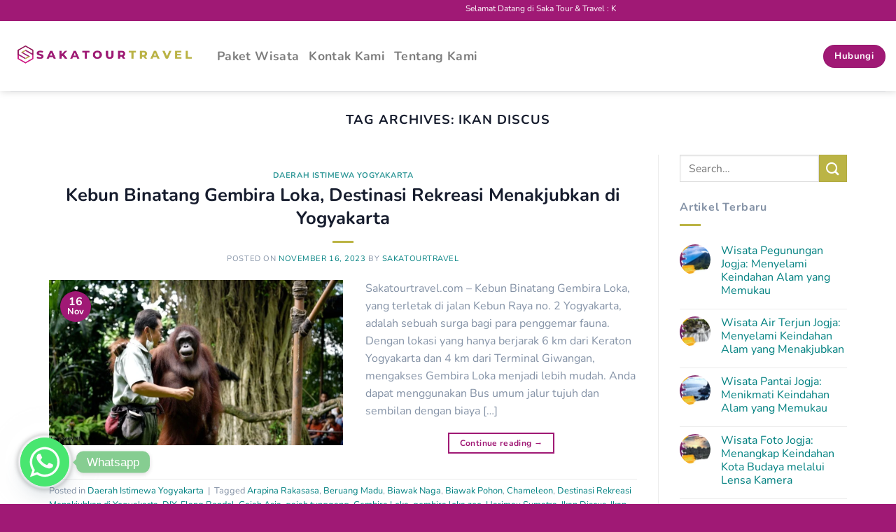

--- FILE ---
content_type: text/html; charset=UTF-8
request_url: https://sakatourtravel.com/tag/ikan-discus/
body_size: 16585
content:

<!DOCTYPE html>
<html lang="en-US" prefix="og: https://ogp.me/ns#" class="loading-site no-js">
<head>
	<meta charset="UTF-8" />
	<link rel="profile" href="https://gmpg.org/xfn/11" />
	<link rel="pingback" href="https://sakatourtravel.com/xmlrpc.php" />

	<script>(function(html){html.className = html.className.replace(/\bno-js\b/,'js')})(document.documentElement);</script>
	
	<meta name="viewport" content="width=device-width, initial-scale=1, maximum-scale=1" />
<!-- Search Engine Optimization by Rank Math PRO - https://rankmath.com/ -->
<title>Ikan Discus | Saka Tour Travel</title>
<meta name="robots" content="follow, index, max-snippet:-1, max-video-preview:-1, max-image-preview:large"/>
<link rel="canonical" href="https://sakatourtravel.com/tag/ikan-discus/" />
<meta property="og:locale" content="en_US" />
<meta property="og:type" content="article" />
<meta property="og:title" content="Ikan Discus | Saka Tour Travel" />
<meta property="og:url" content="https://sakatourtravel.com/tag/ikan-discus/" />
<meta property="og:site_name" content="Saka Tour Travel" />
<meta name="twitter:card" content="summary_large_image" />
<meta name="twitter:title" content="Ikan Discus | Saka Tour Travel" />
<meta name="twitter:label1" content="Posts" />
<meta name="twitter:data1" content="1" />
<script type="application/ld+json" class="rank-math-schema-pro">{"@context":"https://schema.org","@graph":[{"@type":"Place","@id":"https://sakatourtravel.com/#place","address":{"@type":"PostalAddress","streetAddress":"Jln. Kalibaru Barat VII Rt 012 Rw.05 No.7 Kalibaru Cilincing","addressLocality":"Jakarta Utara","addressRegion":"DKI Jakarta","postalCode":"14110","addressCountry":"Indonesia"}},{"@type":"LocalBusiness","@id":"https://sakatourtravel.com/#organization","name":"Saka Tour Travel","url":"https://sakatourtravel.com","address":{"@type":"PostalAddress","streetAddress":"Jln. Kalibaru Barat VII Rt 012 Rw.05 No.7 Kalibaru Cilincing","addressLocality":"Jakarta Utara","addressRegion":"DKI Jakarta","postalCode":"14110","addressCountry":"Indonesia"},"priceRange":"Rp 212.000 /pax","openingHours":["Monday,Tuesday,Wednesday,Thursday,Friday,Saturday,Sunday 09:00-17:00"],"location":{"@id":"https://sakatourtravel.com/#place"}},{"@type":"WebSite","@id":"https://sakatourtravel.com/#website","url":"https://sakatourtravel.com","name":"Saka Tour Travel","alternateName":"Saka Tour Travel: Paket Wisata, Tour dan Liburan Murah","publisher":{"@id":"https://sakatourtravel.com/#organization"},"inLanguage":"en-US"},{"@type":"BreadcrumbList","@id":"https://sakatourtravel.com/tag/ikan-discus/#breadcrumb","itemListElement":[{"@type":"ListItem","position":"1","item":{"@id":"https://sakatourtravel.com","name":"Home"}},{"@type":"ListItem","position":"2","item":{"@id":"https://sakatourtravel.com/tag/ikan-discus/","name":"Ikan Discus"}}]},{"@type":"CollectionPage","@id":"https://sakatourtravel.com/tag/ikan-discus/#webpage","url":"https://sakatourtravel.com/tag/ikan-discus/","name":"Ikan Discus | Saka Tour Travel","isPartOf":{"@id":"https://sakatourtravel.com/#website"},"inLanguage":"en-US","breadcrumb":{"@id":"https://sakatourtravel.com/tag/ikan-discus/#breadcrumb"}}]}</script>
<!-- /Rank Math WordPress SEO plugin -->

<link rel='dns-prefetch' href='//cdn.jsdelivr.net' />
<link rel='dns-prefetch' href='//fonts.googleapis.com' />
<link rel="alternate" type="application/rss+xml" title="Saka Tour Travel &raquo; Feed" href="https://sakatourtravel.com/feed/" />
<link rel="alternate" type="application/rss+xml" title="Saka Tour Travel &raquo; Comments Feed" href="https://sakatourtravel.com/comments/feed/" />
<link rel="alternate" type="application/rss+xml" title="Saka Tour Travel &raquo; Ikan Discus Tag Feed" href="https://sakatourtravel.com/tag/ikan-discus/feed/" />
<link rel="prefetch" href="https://sakatourtravel.com/wp-content/themes/flatsome/assets/js/chunk.countup.fe2c1016.js" />
<link rel="prefetch" href="https://sakatourtravel.com/wp-content/themes/flatsome/assets/js/chunk.sticky-sidebar.a58a6557.js" />
<link rel="prefetch" href="https://sakatourtravel.com/wp-content/themes/flatsome/assets/js/chunk.tooltips.29144c1c.js" />
<link rel="prefetch" href="https://sakatourtravel.com/wp-content/themes/flatsome/assets/js/chunk.vendors-popups.947eca5c.js" />
<link rel="prefetch" href="https://sakatourtravel.com/wp-content/themes/flatsome/assets/js/chunk.vendors-slider.c7f2bd49.js" />
<script type="text/javascript">
/* <![CDATA[ */
window._wpemojiSettings = {"baseUrl":"https:\/\/s.w.org\/images\/core\/emoji\/16.0.1\/72x72\/","ext":".png","svgUrl":"https:\/\/s.w.org\/images\/core\/emoji\/16.0.1\/svg\/","svgExt":".svg","source":{"concatemoji":"https:\/\/sakatourtravel.com\/wp-includes\/js\/wp-emoji-release.min.js?ver=6.8.3"}};
/*! This file is auto-generated */
!function(s,n){var o,i,e;function c(e){try{var t={supportTests:e,timestamp:(new Date).valueOf()};sessionStorage.setItem(o,JSON.stringify(t))}catch(e){}}function p(e,t,n){e.clearRect(0,0,e.canvas.width,e.canvas.height),e.fillText(t,0,0);var t=new Uint32Array(e.getImageData(0,0,e.canvas.width,e.canvas.height).data),a=(e.clearRect(0,0,e.canvas.width,e.canvas.height),e.fillText(n,0,0),new Uint32Array(e.getImageData(0,0,e.canvas.width,e.canvas.height).data));return t.every(function(e,t){return e===a[t]})}function u(e,t){e.clearRect(0,0,e.canvas.width,e.canvas.height),e.fillText(t,0,0);for(var n=e.getImageData(16,16,1,1),a=0;a<n.data.length;a++)if(0!==n.data[a])return!1;return!0}function f(e,t,n,a){switch(t){case"flag":return n(e,"\ud83c\udff3\ufe0f\u200d\u26a7\ufe0f","\ud83c\udff3\ufe0f\u200b\u26a7\ufe0f")?!1:!n(e,"\ud83c\udde8\ud83c\uddf6","\ud83c\udde8\u200b\ud83c\uddf6")&&!n(e,"\ud83c\udff4\udb40\udc67\udb40\udc62\udb40\udc65\udb40\udc6e\udb40\udc67\udb40\udc7f","\ud83c\udff4\u200b\udb40\udc67\u200b\udb40\udc62\u200b\udb40\udc65\u200b\udb40\udc6e\u200b\udb40\udc67\u200b\udb40\udc7f");case"emoji":return!a(e,"\ud83e\udedf")}return!1}function g(e,t,n,a){var r="undefined"!=typeof WorkerGlobalScope&&self instanceof WorkerGlobalScope?new OffscreenCanvas(300,150):s.createElement("canvas"),o=r.getContext("2d",{willReadFrequently:!0}),i=(o.textBaseline="top",o.font="600 32px Arial",{});return e.forEach(function(e){i[e]=t(o,e,n,a)}),i}function t(e){var t=s.createElement("script");t.src=e,t.defer=!0,s.head.appendChild(t)}"undefined"!=typeof Promise&&(o="wpEmojiSettingsSupports",i=["flag","emoji"],n.supports={everything:!0,everythingExceptFlag:!0},e=new Promise(function(e){s.addEventListener("DOMContentLoaded",e,{once:!0})}),new Promise(function(t){var n=function(){try{var e=JSON.parse(sessionStorage.getItem(o));if("object"==typeof e&&"number"==typeof e.timestamp&&(new Date).valueOf()<e.timestamp+604800&&"object"==typeof e.supportTests)return e.supportTests}catch(e){}return null}();if(!n){if("undefined"!=typeof Worker&&"undefined"!=typeof OffscreenCanvas&&"undefined"!=typeof URL&&URL.createObjectURL&&"undefined"!=typeof Blob)try{var e="postMessage("+g.toString()+"("+[JSON.stringify(i),f.toString(),p.toString(),u.toString()].join(",")+"));",a=new Blob([e],{type:"text/javascript"}),r=new Worker(URL.createObjectURL(a),{name:"wpTestEmojiSupports"});return void(r.onmessage=function(e){c(n=e.data),r.terminate(),t(n)})}catch(e){}c(n=g(i,f,p,u))}t(n)}).then(function(e){for(var t in e)n.supports[t]=e[t],n.supports.everything=n.supports.everything&&n.supports[t],"flag"!==t&&(n.supports.everythingExceptFlag=n.supports.everythingExceptFlag&&n.supports[t]);n.supports.everythingExceptFlag=n.supports.everythingExceptFlag&&!n.supports.flag,n.DOMReady=!1,n.readyCallback=function(){n.DOMReady=!0}}).then(function(){return e}).then(function(){var e;n.supports.everything||(n.readyCallback(),(e=n.source||{}).concatemoji?t(e.concatemoji):e.wpemoji&&e.twemoji&&(t(e.twemoji),t(e.wpemoji)))}))}((window,document),window._wpemojiSettings);
/* ]]> */
</script>
<link data-optimized="2" rel="stylesheet" href="https://sakatourtravel.com/wp-content/litespeed/css/947a8d90205ecb3cfaf3b77d35dd29a2.css?ver=33d9c" />











<script type="text/javascript" src="https://sakatourtravel.com/wp-includes/js/jquery/jquery.min.js?ver=3.7.1" id="jquery-core-js"></script>
<script type="text/javascript" src="https://sakatourtravel.com/wp-includes/js/jquery/jquery-migrate.min.js?ver=3.4.1" id="jquery-migrate-js"></script>
<link rel="https://api.w.org/" href="https://sakatourtravel.com/wp-json/" /><link rel="alternate" title="JSON" type="application/json" href="https://sakatourtravel.com/wp-json/wp/v2/tags/729" /><link rel="EditURI" type="application/rsd+xml" title="RSD" href="https://sakatourtravel.com/xmlrpc.php?rsd" />
<meta name="generator" content="WordPress 6.8.3" />
<!--[if IE]><link rel="stylesheet" type="text/css" href="https://sakatourtravel.com/wp-content/themes/flatsome/assets/css/ie-fallback.css"><script src="//cdnjs.cloudflare.com/ajax/libs/html5shiv/3.6.1/html5shiv.js"></script><script>var head = document.getElementsByTagName('head')[0],style = document.createElement('style');style.type = 'text/css';style.styleSheet.cssText = ':before,:after{content:none !important';head.appendChild(style);setTimeout(function(){head.removeChild(style);}, 0);</script><script src="https://sakatourtravel.com/wp-content/themes/flatsome/assets/libs/ie-flexibility.js"></script><![endif]--><link rel="icon" href="https://sakatourtravel.com/wp-content/uploads/2024/05/cropped-icon-sakatour-travel-website-32x32.png" sizes="32x32" />
<link rel="icon" href="https://sakatourtravel.com/wp-content/uploads/2024/05/cropped-icon-sakatour-travel-website-192x192.png" sizes="192x192" />
<link rel="apple-touch-icon" href="https://sakatourtravel.com/wp-content/uploads/2024/05/cropped-icon-sakatour-travel-website-180x180.png" />
<meta name="msapplication-TileImage" content="https://sakatourtravel.com/wp-content/uploads/2024/05/cropped-icon-sakatour-travel-website-270x270.png" />
		
		</head>

<body class="archive tag tag-ikan-discus tag-729 wp-theme-flatsome full-width header-shadow lightbox nav-dropdown-has-arrow nav-dropdown-has-shadow nav-dropdown-has-border">


<a class="skip-link screen-reader-text" href="#main">Skip to content</a>

<div id="wrapper">

	
	<header id="header" class="header header-full-width has-sticky sticky-jump">
		<div class="header-wrapper">
			<div id="top-bar" class="header-top nav-dark">
    <div class="flex-row container">
      <div class="flex-col hide-for-medium flex-left">
          <ul class="nav nav-left medium-nav-center nav-small  nav-divided">
              <li class="html custom html_topbar_left"><marquee width="95%" direction="left" height="20%">
Selamat Datang di Saka Tour & Travel : Kami Menyediakan Paket Wisata Jogja, Bali, Semarang, Banyuwangi, Malang, Surabaya, Bandung Dengan Harga Murah Terjangkau!!
</marquee></li>          </ul>
      </div>

      <div class="flex-col hide-for-medium flex-center">
          <ul class="nav nav-center nav-small  nav-divided">
                        </ul>
      </div>

      <div class="flex-col hide-for-medium flex-right">
         <ul class="nav top-bar-nav nav-right nav-small  nav-divided">
                        </ul>
      </div>

            <div class="flex-col show-for-medium flex-grow">
          <ul class="nav nav-center nav-small mobile-nav  nav-divided">
              <li class="html custom html_topbar_left"><marquee width="95%" direction="left" height="20%">
Selamat Datang di Saka Tour & Travel : Kami Menyediakan Paket Wisata Jogja, Bali, Semarang, Banyuwangi, Malang, Surabaya, Bandung Dengan Harga Murah Terjangkau!!
</marquee></li>          </ul>
      </div>
      
    </div>
</div>
<div id="masthead" class="header-main ">
      <div class="header-inner flex-row container logo-left medium-logo-center" role="navigation">

          <!-- Logo -->
          <div id="logo" class="flex-col logo">
            
<!-- Header logo -->
<a href="https://sakatourtravel.com/" title="Saka Tour Travel - Paket Wisata, Tour dan Liburan Murah %currentyear%" rel="home">
		<img data-lazyloaded="1" src="[data-uri]" width="945" height="246" data-src="https://sakatourtravel.com/wp-content/uploads/2022/11/Saka-Tour-Travel.png" class="header_logo header-logo" alt="Saka Tour Travel"/><noscript><img width="945" height="246" src="https://sakatourtravel.com/wp-content/uploads/2022/11/Saka-Tour-Travel.png" class="header_logo header-logo" alt="Saka Tour Travel"/></noscript><img data-lazyloaded="1" src="[data-uri]"  width="300" height="200" data-src="https://sakatourtravel.com/wp-content/uploads/2022/11/Saka-Tour-Travel-1.png" class="header-logo-dark" alt="Saka Tour Travel"/><noscript><img  width="300" height="200" src="https://sakatourtravel.com/wp-content/uploads/2022/11/Saka-Tour-Travel-1.png" class="header-logo-dark" alt="Saka Tour Travel"/></noscript></a>
          </div>

          <!-- Mobile Left Elements -->
          <div class="flex-col show-for-medium flex-left">
            <ul class="mobile-nav nav nav-left ">
              <li class="nav-icon has-icon">
  		<a href="#" data-open="#main-menu" data-pos="left" data-bg="main-menu-overlay" data-color="" class="is-small" aria-label="Menu" aria-controls="main-menu" aria-expanded="false">
		
		  <i class="icon-menu" ></i>
		  		</a>
	</li>            </ul>
          </div>

          <!-- Left Elements -->
          <div class="flex-col hide-for-medium flex-left
            flex-grow">
            <ul class="header-nav header-nav-main nav nav-left  nav-size-xlarge nav-uppercase" >
              <li id="menu-item-393" class="menu-item menu-item-type-custom menu-item-object-custom menu-item-home menu-item-393 menu-item-design-default"><a href="https://sakatourtravel.com/" class="nav-top-link">Paket Wisata</a></li>
<li id="menu-item-2809" class="menu-item menu-item-type-post_type menu-item-object-page menu-item-2809 menu-item-design-default"><a href="https://sakatourtravel.com/kontak-kami/" class="nav-top-link">Kontak Kami</a></li>
<li id="menu-item-2810" class="menu-item menu-item-type-post_type menu-item-object-page menu-item-2810 menu-item-design-default"><a href="https://sakatourtravel.com/tentang/" class="nav-top-link">Tentang Kami</a></li>
            </ul>
          </div>

          <!-- Right Elements -->
          <div class="flex-col hide-for-medium flex-right">
            <ul class="header-nav header-nav-main nav nav-right  nav-size-xlarge nav-uppercase">
              <li class="html header-button-1">
	<div class="header-button">
	<a href="https://sakatourtravel.com/kontak-kami/" class="button primary"  style="border-radius:99px;">
    <span>Hubungi</span>
  </a>
	</div>
</li>


            </ul>
          </div>

          <!-- Mobile Right Elements -->
          <div class="flex-col show-for-medium flex-right">
            <ul class="mobile-nav nav nav-right ">
              <li class="html header-button-1">
	<div class="header-button">
	<a href="https://sakatourtravel.com/kontak-kami/" class="button primary"  style="border-radius:99px;">
    <span>Hubungi</span>
  </a>
	</div>
</li>


            </ul>
          </div>

      </div>
     
            <div class="container"><div class="top-divider full-width"></div></div>
      </div>
<div class="header-bg-container fill"><div class="header-bg-image fill"></div><div class="header-bg-color fill"></div></div>		</div>
	</header>

	
	<main id="main" class="">

<div id="content" class="blog-wrapper blog-archive page-wrapper">
		<header class="archive-page-header">
	<div class="row">
	<div class="large-12 text-center col">
	<h1 class="page-title is-large uppercase">
		Tag Archives: <span>Ikan Discus</span>	</h1>
		</div>
	</div>
</header>


<div class="row row-large row-divided ">

	<div class="large-9 col">
		<div id="post-list">


<article id="post-2489" class="post-2489 post type-post status-publish format-standard has-post-thumbnail hentry category-daerah-istimewa-yogyakarta tag-arapina-rakasasa tag-beruang-madu tag-biawak-naga tag-biawak-pohon tag-chameleon tag-destinasi-rekreasi-menakjubkan-di-yogyakarta tag-diy tag-elang-bondol tag-gajah-asia tag-gajah-tunggang tag-gembira-loka tag-gembira-loka-zoo tag-harimau-sumatra tag-ikan-discus tag-ikan-niasa tag-ikan-red-devil tag-indonesia tag-jawa tag-jawa-tengah tag-jogja tag-jogjakarta tag-jogya tag-jogyakarta tag-julang-emas tag-kaiman-kerdil tag-kaka-tua tag-kano-engkol tag-kapal-katamaran tag-katak-badut-afrika tag-katak-bibir-putih tag-katak-pacman tag-katak-pesek tag-katak-tanduk tag-kebun-binatang tag-kebun-binatang-gembira-loka tag-kepala-ceri tag-kereta-mini tag-kolam-tangkap tag-kuda-nil tag-merak-hijau tag-monitor-pohon tag-orang-utan tag-patin-albino tag-perahu-banana tag-perahu-boat tag-perahu-kayuh tag-perahu-senggol tag-rental-mobil tag-rental-mobil-di-jogja tag-rusa-tutul tag-sapi-bali tag-sekuter-air tag-sewa-mobil-di-jogja tag-sewa-mobil-jogja tag-sirkuit-atv tag-so-layar-ambon tag-tapir tag-terapi-ikan tag-terminal-giwangan tag-transjogja tag-unta tag-unta-tunggang tag-viper-gabon tag-wadah-keluarga-fauna-satu-satunya-di-yogyakarta tag-wallaby tag-wisata-asia tag-wisata-diy tag-wisata-indonesia tag-wisata-jogja tag-wisata-jogjakarta tag-wisata-jogya tag-wisata-jogyakarta tag-wisata-yogja tag-wisata-yogya tag-wisata-yogyakarta tag-yogja tag-yogya tag-yogyakarta tag-zoo">
	<div class="article-inner ">

		<header class="entry-header">
	  	<div class="entry-header-text text-center">
			   	<h6 class="entry-category is-xsmall">
	<a href="https://sakatourtravel.com/category/daerah-istimewa-yogyakarta/" rel="category tag">Daerah Istimewa Yogyakarta</a></h6>

<h2 class="entry-title"><a href="https://sakatourtravel.com/kebun-binatang-gembira-loka/" rel="bookmark" class="plain">Kebun Binatang Gembira Loka, Destinasi Rekreasi Menakjubkan di Yogyakarta</a></h2>
<div class="entry-divider is-divider small"></div>

	<div class="entry-meta uppercase is-xsmall">
		<span class="posted-on">Posted on <a href="https://sakatourtravel.com/kebun-binatang-gembira-loka/" rel="bookmark"><time class="entry-date published" datetime="2023-11-16T19:18:29+07:00">November 16, 2023</time><time class="updated" datetime="2023-11-19T19:42:10+07:00">November 19, 2023</time></a></span><span class="byline"> by <span class="meta-author vcard"><a class="url fn n" href="https://sakatourtravel.com/author/sakatourtravel/">sakatourtravel</a></span></span>	</div>
			</div>
		</header>
				<div class="entry-image-float">
	 		<a href="https://sakatourtravel.com/kebun-binatang-gembira-loka/">
    <img data-lazyloaded="1" src="[data-uri]" width="1020" height="574" data-src="https://sakatourtravel.com/wp-content/uploads/2023/11/Gembira-Loka-1024x576.jpg.webp" class="attachment-large size-large wp-post-image" alt="Kebun Binatang Gembira Loka" decoding="async" fetchpriority="high" data-srcset="https://sakatourtravel.com/wp-content/uploads/2023/11/Gembira-Loka-1024x576.jpg.webp 1024w, https://sakatourtravel.com/wp-content/uploads/2023/11/Gembira-Loka-300x169.jpg.webp 300w, https://sakatourtravel.com/wp-content/uploads/2023/11/Gembira-Loka-768x432.jpg.webp 768w, https://sakatourtravel.com/wp-content/uploads/2023/11/Gembira-Loka-1536x864.jpg.webp 1536w, https://sakatourtravel.com/wp-content/uploads/2023/11/Gembira-Loka.jpg.webp 1920w" data-sizes="(max-width: 1020px) 100vw, 1020px" title="Kebun Binatang Gembira Loka, Destinasi Rekreasi Menakjubkan di Yogyakarta 1 | Saka Tour Travel"><noscript><img width="1020" height="574" src="https://sakatourtravel.com/wp-content/uploads/2023/11/Gembira-Loka-1024x576.jpg.webp" class="attachment-large size-large wp-post-image" alt="Kebun Binatang Gembira Loka" decoding="async" fetchpriority="high" srcset="https://sakatourtravel.com/wp-content/uploads/2023/11/Gembira-Loka-1024x576.jpg.webp 1024w, https://sakatourtravel.com/wp-content/uploads/2023/11/Gembira-Loka-300x169.jpg.webp 300w, https://sakatourtravel.com/wp-content/uploads/2023/11/Gembira-Loka-768x432.jpg.webp 768w, https://sakatourtravel.com/wp-content/uploads/2023/11/Gembira-Loka-1536x864.jpg.webp 1536w, https://sakatourtravel.com/wp-content/uploads/2023/11/Gembira-Loka.jpg.webp 1920w" sizes="(max-width: 1020px) 100vw, 1020px" title="Kebun Binatang Gembira Loka, Destinasi Rekreasi Menakjubkan di Yogyakarta 1 | Saka Tour Travel"></noscript></a>
			<div class="badge absolute top post-date badge-circle-inside">
	<div class="badge-inner">
		<span class="post-date-day">16</span><br>
		<span class="post-date-month is-small">Nov</span>
	</div>
</div>	 	</div>
 				<div class="entry-content">
		<div class="entry-summary">
		<p>Sakatourtravel.com – Kebun Binatang Gembira Loka, yang terletak di jalan Kebun Raya no. 2 Yogyakarta, adalah sebuah surga bagi para penggemar fauna. Dengan lokasi yang hanya berjarak 6 km dari Keraton Yogyakarta dan 4 km dari Terminal Giwangan, mengakses Gembira Loka menjadi lebih mudah. Anda dapat menggunakan Bus umum jalur tujuh dan sembilan dengan biaya [&#8230;]
		<div class="text-center">
			<a class="more-link button primary is-outline is-smaller" href="https://sakatourtravel.com/kebun-binatang-gembira-loka/">Continue reading <span class="meta-nav">&rarr;</span></a>
		</div>
	</div>
	
</div>		<div class="clearfix"></div>
		<footer class="entry-meta clearfix">
					<span class="cat-links">
			Posted in <a href="https://sakatourtravel.com/category/daerah-istimewa-yogyakarta/" rel="category tag">Daerah Istimewa Yogyakarta</a>		</span>

				<span class="sep">&nbsp;|&nbsp;</span>
		<span class="tags-links">
			Tagged <a href="https://sakatourtravel.com/tag/arapina-rakasasa/" rel="tag">Arapina Rakasasa</a>, <a href="https://sakatourtravel.com/tag/beruang-madu/" rel="tag">Beruang Madu</a>, <a href="https://sakatourtravel.com/tag/biawak-naga/" rel="tag">Biawak Naga</a>, <a href="https://sakatourtravel.com/tag/biawak-pohon/" rel="tag">Biawak Pohon</a>, <a href="https://sakatourtravel.com/tag/chameleon/" rel="tag">Chameleon</a>, <a href="https://sakatourtravel.com/tag/destinasi-rekreasi-menakjubkan-di-yogyakarta/" rel="tag">Destinasi Rekreasi Menakjubkan di Yogyakarta</a>, <a href="https://sakatourtravel.com/tag/diy/" rel="tag">DIY</a>, <a href="https://sakatourtravel.com/tag/elang-bondol/" rel="tag">Elang Bondol</a>, <a href="https://sakatourtravel.com/tag/gajah-asia/" rel="tag">Gajah Asia</a>, <a href="https://sakatourtravel.com/tag/gajah-tunggang/" rel="tag">gajah tunggang</a>, <a href="https://sakatourtravel.com/tag/gembira-loka/" rel="tag">Gembira Loka</a>, <a href="https://sakatourtravel.com/tag/gembira-loka-zoo/" rel="tag">gembira loka zoo</a>, <a href="https://sakatourtravel.com/tag/harimau-sumatra/" rel="tag">Harimau Sumatra</a>, <a href="https://sakatourtravel.com/tag/ikan-discus/" rel="tag">Ikan Discus</a>, <a href="https://sakatourtravel.com/tag/ikan-niasa/" rel="tag">Ikan Niasa</a>, <a href="https://sakatourtravel.com/tag/ikan-red-devil/" rel="tag">Ikan Red Devil</a>, <a href="https://sakatourtravel.com/tag/indonesia/" rel="tag">indonesia</a>, <a href="https://sakatourtravel.com/tag/jawa/" rel="tag">jawa</a>, <a href="https://sakatourtravel.com/tag/jawa-tengah/" rel="tag">Jawa tengah</a>, <a href="https://sakatourtravel.com/tag/jogja/" rel="tag">Jogja</a>, <a href="https://sakatourtravel.com/tag/jogjakarta/" rel="tag">Jogjakarta</a>, <a href="https://sakatourtravel.com/tag/jogya/" rel="tag">Jogya</a>, <a href="https://sakatourtravel.com/tag/jogyakarta/" rel="tag">Jogyakarta</a>, <a href="https://sakatourtravel.com/tag/julang-emas/" rel="tag">Julang Emas</a>, <a href="https://sakatourtravel.com/tag/kaiman-kerdil/" rel="tag">Kaiman Kerdil</a>, <a href="https://sakatourtravel.com/tag/kaka-tua/" rel="tag">Kaka Tua</a>, <a href="https://sakatourtravel.com/tag/kano-engkol/" rel="tag">kano engkol</a>, <a href="https://sakatourtravel.com/tag/kapal-katamaran/" rel="tag">kapal katamaran</a>, <a href="https://sakatourtravel.com/tag/katak-badut-afrika/" rel="tag">Katak Badut Afrika</a>, <a href="https://sakatourtravel.com/tag/katak-bibir-putih/" rel="tag">Katak Bibir Putih</a>, <a href="https://sakatourtravel.com/tag/katak-pacman/" rel="tag">Katak Pacman</a>, <a href="https://sakatourtravel.com/tag/katak-pesek/" rel="tag">Katak Pesek</a>, <a href="https://sakatourtravel.com/tag/katak-tanduk/" rel="tag">Katak Tanduk</a>, <a href="https://sakatourtravel.com/tag/kebun-binatang/" rel="tag">kebun binatang</a>, <a href="https://sakatourtravel.com/tag/kebun-binatang-gembira-loka/" rel="tag">Kebun Binatang Gembira Loka</a>, <a href="https://sakatourtravel.com/tag/kepala-ceri/" rel="tag">Kepala Ceri</a>, <a href="https://sakatourtravel.com/tag/kereta-mini/" rel="tag">kereta mini</a>, <a href="https://sakatourtravel.com/tag/kolam-tangkap/" rel="tag">kolam tangkap</a>, <a href="https://sakatourtravel.com/tag/kuda-nil/" rel="tag">Kuda nil</a>, <a href="https://sakatourtravel.com/tag/merak-hijau/" rel="tag">Merak Hijau</a>, <a href="https://sakatourtravel.com/tag/monitor-pohon/" rel="tag">Monitor Pohon</a>, <a href="https://sakatourtravel.com/tag/orang-utan/" rel="tag">Orang Utan</a>, <a href="https://sakatourtravel.com/tag/patin-albino/" rel="tag">Patin Albino</a>, <a href="https://sakatourtravel.com/tag/perahu-banana/" rel="tag">perahu banana</a>, <a href="https://sakatourtravel.com/tag/perahu-boat/" rel="tag">perahu boat</a>, <a href="https://sakatourtravel.com/tag/perahu-kayuh/" rel="tag">perahu kayuh</a>, <a href="https://sakatourtravel.com/tag/perahu-senggol/" rel="tag">perahu senggol</a>, <a href="https://sakatourtravel.com/tag/rental-mobil/" rel="tag">Rental Mobil</a>, <a href="https://sakatourtravel.com/tag/rental-mobil-di-jogja/" rel="tag">Rental Mobil di Jogja</a>, <a href="https://sakatourtravel.com/tag/rusa-tutul/" rel="tag">Rusa Tutul</a>, <a href="https://sakatourtravel.com/tag/sapi-bali/" rel="tag">Sapi Bali</a>, <a href="https://sakatourtravel.com/tag/sekuter-air/" rel="tag">sekuter air</a>, <a href="https://sakatourtravel.com/tag/sewa-mobil-di-jogja/" rel="tag">Sewa Mobil di Jogja</a>, <a href="https://sakatourtravel.com/tag/sewa-mobil-jogja/" rel="tag">Sewa Mobil Jogja</a>, <a href="https://sakatourtravel.com/tag/sirkuit-atv/" rel="tag">sirkuit ATV</a>, <a href="https://sakatourtravel.com/tag/so-layar-ambon/" rel="tag">So Layar Ambon</a>, <a href="https://sakatourtravel.com/tag/tapir/" rel="tag">Tapir</a>, <a href="https://sakatourtravel.com/tag/terapi-ikan/" rel="tag">terapi ikan</a>, <a href="https://sakatourtravel.com/tag/terminal-giwangan/" rel="tag">terminal giwangan</a>, <a href="https://sakatourtravel.com/tag/transjogja/" rel="tag">transjogja</a>, <a href="https://sakatourtravel.com/tag/unta/" rel="tag">Unta</a>, <a href="https://sakatourtravel.com/tag/unta-tunggang/" rel="tag">unta tunggang</a>, <a href="https://sakatourtravel.com/tag/viper-gabon/" rel="tag">Viper Gabon</a>, <a href="https://sakatourtravel.com/tag/wadah-keluarga-fauna-satu-satunya-di-yogyakarta/" rel="tag">Wadah Keluarga Fauna Satu- Satunya di Yogyakarta</a>, <a href="https://sakatourtravel.com/tag/wallaby/" rel="tag">Wallaby</a>, <a href="https://sakatourtravel.com/tag/wisata-asia/" rel="tag">wisata asia</a>, <a href="https://sakatourtravel.com/tag/wisata-diy/" rel="tag">wisata DIY</a>, <a href="https://sakatourtravel.com/tag/wisata-indonesia/" rel="tag">wisata indonesia</a>, <a href="https://sakatourtravel.com/tag/wisata-jogja/" rel="tag">Wisata Jogja</a>, <a href="https://sakatourtravel.com/tag/wisata-jogjakarta/" rel="tag">Wisata Jogjakarta</a>, <a href="https://sakatourtravel.com/tag/wisata-jogya/" rel="tag">Wisata Jogya</a>, <a href="https://sakatourtravel.com/tag/wisata-jogyakarta/" rel="tag">Wisata Jogyakarta</a>, <a href="https://sakatourtravel.com/tag/wisata-yogja/" rel="tag">Wisata Yogja</a>, <a href="https://sakatourtravel.com/tag/wisata-yogya/" rel="tag">Wisata Yogya</a>, <a href="https://sakatourtravel.com/tag/wisata-yogyakarta/" rel="tag">Wisata Yogyakarta</a>, <a href="https://sakatourtravel.com/tag/yogja/" rel="tag">Yogja</a>, <a href="https://sakatourtravel.com/tag/yogya/" rel="tag">Yogya</a>, <a href="https://sakatourtravel.com/tag/yogyakarta/" rel="tag">Yogyakarta</a>, <a href="https://sakatourtravel.com/tag/zoo/" rel="tag">zoo.</a>		</span>
			
		<span class="comments-link pull-right"><a href="https://sakatourtravel.com/kebun-binatang-gembira-loka/#respond">Leave a comment</a></span>
	</footer>
	</div>
</article>



</div>

	</div>
	<div class="post-sidebar large-3 col">
				<div id="secondary" class="widget-area " role="complementary">
		<aside id="search-2" class="widget widget_search"><form method="get" class="searchform" action="https://sakatourtravel.com/" role="search">
		<div class="flex-row relative">
			<div class="flex-col flex-grow">
	   	   <input type="search" class="search-field mb-0" name="s" value="" id="s" placeholder="Search&hellip;" />
			</div>
			<div class="flex-col">
				<button type="submit" class="ux-search-submit submit-button secondary button icon mb-0" aria-label="Submit">
					<i class="icon-search" ></i>				</button>
			</div>
		</div>
    <div class="live-search-results text-left z-top"></div>
</form>
</aside>		<aside id="flatsome_recent_posts-2" class="widget flatsome_recent_posts">		<span class="widget-title "><span>Artikel Terbaru</span></span><div class="is-divider small"></div>		<ul>		
		
		<li class="recent-blog-posts-li">
			<div class="flex-row recent-blog-posts align-top pt-half pb-half">
				<div class="flex-col mr-half">
					<div class="badge post-date  badge-circle-inside">
							<div class="badge-inner bg-fill" style="background: url(https://sakatourtravel.com/wp-content/uploads/2025/01/Wisata-Pegunungan-Jogja-Menyelami-Keindahan-Alam-yang-Memukau-140x90.png.webp); border:0;">
                                							</div>
					</div>
				</div>
				<div class="flex-col flex-grow">
					  <a href="https://sakatourtravel.com/wisata-pegunungan-jogja/" title="Wisata Pegunungan Jogja: Menyelami Keindahan Alam yang Memukau">Wisata Pegunungan Jogja: Menyelami Keindahan Alam yang Memukau</a>
				   	  <span class="post_comments op-7 block is-xsmall"><a href="https://sakatourtravel.com/wisata-pegunungan-jogja/#respond"></a></span>
				</div>
			</div>
		</li>
		
		
		<li class="recent-blog-posts-li">
			<div class="flex-row recent-blog-posts align-top pt-half pb-half">
				<div class="flex-col mr-half">
					<div class="badge post-date  badge-circle-inside">
							<div class="badge-inner bg-fill" style="background: url(https://sakatourtravel.com/wp-content/uploads/2025/01/Wisata-Air-Terjun-Jogja-Menyelami-Keindahan-Alam-yang-Menakjubkan-140x90.png.webp); border:0;">
                                							</div>
					</div>
				</div>
				<div class="flex-col flex-grow">
					  <a href="https://sakatourtravel.com/wisata-air-terjun-jogja/" title="Wisata Air Terjun Jogja: Menyelami Keindahan Alam yang Menakjubkan">Wisata Air Terjun Jogja: Menyelami Keindahan Alam yang Menakjubkan</a>
				   	  <span class="post_comments op-7 block is-xsmall"><a href="https://sakatourtravel.com/wisata-air-terjun-jogja/#respond"></a></span>
				</div>
			</div>
		</li>
		
		
		<li class="recent-blog-posts-li">
			<div class="flex-row recent-blog-posts align-top pt-half pb-half">
				<div class="flex-col mr-half">
					<div class="badge post-date  badge-circle-inside">
							<div class="badge-inner bg-fill" style="background: url(https://sakatourtravel.com/wp-content/uploads/2025/01/Wisata-Pantai-Jogja-Menikmati-Keindahan-Alam-yang-Memukau-140x90.png.webp); border:0;">
                                							</div>
					</div>
				</div>
				<div class="flex-col flex-grow">
					  <a href="https://sakatourtravel.com/wisata-pantai-jogja/" title="Wisata Pantai Jogja: Menikmati Keindahan Alam yang Memukau">Wisata Pantai Jogja: Menikmati Keindahan Alam yang Memukau</a>
				   	  <span class="post_comments op-7 block is-xsmall"><a href="https://sakatourtravel.com/wisata-pantai-jogja/#respond"></a></span>
				</div>
			</div>
		</li>
		
		
		<li class="recent-blog-posts-li">
			<div class="flex-row recent-blog-posts align-top pt-half pb-half">
				<div class="flex-col mr-half">
					<div class="badge post-date  badge-circle-inside">
							<div class="badge-inner bg-fill" style="background: url(https://sakatourtravel.com/wp-content/uploads/2025/01/Wisata-Foto-Jogja-Menangkap-Keindahan-Kota-Budaya-melalui-Lensa-Kamera-140x90.png.webp); border:0;">
                                							</div>
					</div>
				</div>
				<div class="flex-col flex-grow">
					  <a href="https://sakatourtravel.com/wisata-foto-jogja/" title="Wisata Foto Jogja: Menangkap Keindahan Kota Budaya melalui Lensa Kamera">Wisata Foto Jogja: Menangkap Keindahan Kota Budaya melalui Lensa Kamera</a>
				   	  <span class="post_comments op-7 block is-xsmall"><a href="https://sakatourtravel.com/wisata-foto-jogja/#respond"></a></span>
				</div>
			</div>
		</li>
		
		
		<li class="recent-blog-posts-li">
			<div class="flex-row recent-blog-posts align-top pt-half pb-half">
				<div class="flex-col mr-half">
					<div class="badge post-date  badge-circle-inside">
							<div class="badge-inner bg-fill" style="background: url(https://sakatourtravel.com/wp-content/uploads/2025/01/Wisata-Petualangan-Jogja-Menjelajahi-Keindahan-Alam-dan-Sensasi-Adrenalin-140x90.png.webp); border:0;">
                                							</div>
					</div>
				</div>
				<div class="flex-col flex-grow">
					  <a href="https://sakatourtravel.com/wisata-petualangan-jogja/" title="Wisata Petualangan Jogja: Menjelajahi Keindahan Alam dan Sensasi Adrenalin">Wisata Petualangan Jogja: Menjelajahi Keindahan Alam dan Sensasi Adrenalin</a>
				   	  <span class="post_comments op-7 block is-xsmall"><a href="https://sakatourtravel.com/wisata-petualangan-jogja/#respond"></a></span>
				</div>
			</div>
		</li>
				</ul>		</aside><aside id="categories-2" class="widget widget_categories"><span class="widget-title "><span>Kategori</span></span><div class="is-divider small"></div>
			<ul>
					<li class="cat-item cat-item-51"><a href="https://sakatourtravel.com/category/daerah-istimewa-yogyakarta/">Daerah Istimewa Yogyakarta</a>
</li>
	<li class="cat-item cat-item-81"><a href="https://sakatourtravel.com/category/gunung-kidul/">Gunung Kidul</a>
</li>
	<li class="cat-item cat-item-53"><a href="https://sakatourtravel.com/category/jawa-tengah/">Jawa Tengah</a>
</li>
	<li class="cat-item cat-item-1327"><a href="https://sakatourtravel.com/category/jenis-wisata-jogja/">Jenis Wisata Jogja</a>
</li>
	<li class="cat-item cat-item-82"><a href="https://sakatourtravel.com/category/saran-wisata/">Saran Wisata</a>
</li>
	<li class="cat-item cat-item-99"><a href="https://sakatourtravel.com/category/wisata-alam/">Wisata Alam</a>
</li>
	<li class="cat-item cat-item-1229"><a href="https://sakatourtravel.com/category/wisata-kuliner/">Wisata Kuliner</a>
</li>
	<li class="cat-item cat-item-1331"><a href="https://sakatourtravel.com/category/wisata-kuliner-jogja/">Wisata Kuliner Jogja</a>
</li>
	<li class="cat-item cat-item-1332"><a href="https://sakatourtravel.com/category/wisata-pantai-jogja/">Wisata Pantai Jogja</a>
</li>
	<li class="cat-item cat-item-54"><a href="https://sakatourtravel.com/category/wisata-religi/">Wisata Religi</a>
</li>
	<li class="cat-item cat-item-55"><a href="https://sakatourtravel.com/category/wisata-sejarah/">Wisata Sejarah</a>
</li>
			</ul>

			</aside><aside id="tag_cloud-2" class="widget widget_tag_cloud"><span class="widget-title "><span>Tags</span></span><div class="is-divider small"></div><div class="tagcloud"><a href="https://sakatourtravel.com/tag/candi/" class="tag-cloud-link tag-link-60 tag-link-position-1" style="font-size: 8pt;" aria-label="Candi (7 items)">Candi</a>
<a href="https://sakatourtravel.com/tag/diy/" class="tag-cloud-link tag-link-272 tag-link-position-2" style="font-size: 16.615384615385pt;" aria-label="DIY (34 items)">DIY</a>
<a href="https://sakatourtravel.com/tag/gunung-kidul/" class="tag-cloud-link tag-link-332 tag-link-position-3" style="font-size: 12.038461538462pt;" aria-label="Gunung Kidul (15 items)">Gunung Kidul</a>
<a href="https://sakatourtravel.com/tag/ibadah/" class="tag-cloud-link tag-link-61 tag-link-position-4" style="font-size: 8pt;" aria-label="Ibadah (7 items)">Ibadah</a>
<a href="https://sakatourtravel.com/tag/indonesia/" class="tag-cloud-link tag-link-275 tag-link-position-5" style="font-size: 17.557692307692pt;" aria-label="indonesia (40 items)">indonesia</a>
<a href="https://sakatourtravel.com/tag/jawa/" class="tag-cloud-link tag-link-276 tag-link-position-6" style="font-size: 17.019230769231pt;" aria-label="jawa (36 items)">jawa</a>
<a href="https://sakatourtravel.com/tag/jawa-tengah/" class="tag-cloud-link tag-link-277 tag-link-position-7" style="font-size: 17.153846153846pt;" aria-label="Jawa tengah (37 items)">Jawa tengah</a>
<a href="https://sakatourtravel.com/tag/jogja/" class="tag-cloud-link tag-link-62 tag-link-position-8" style="font-size: 21.865384615385pt;" aria-label="Jogja (85 items)">Jogja</a>
<a href="https://sakatourtravel.com/tag/jogjakarta/" class="tag-cloud-link tag-link-63 tag-link-position-9" style="font-size: 21.865384615385pt;" aria-label="Jogjakarta (84 items)">Jogjakarta</a>
<a href="https://sakatourtravel.com/tag/jogya/" class="tag-cloud-link tag-link-64 tag-link-position-10" style="font-size: 21.596153846154pt;" aria-label="Jogya (81 items)">Jogya</a>
<a href="https://sakatourtravel.com/tag/jogyakarta/" class="tag-cloud-link tag-link-65 tag-link-position-11" style="font-size: 21.596153846154pt;" aria-label="Jogyakarta (81 items)">Jogyakarta</a>
<a href="https://sakatourtravel.com/tag/karang/" class="tag-cloud-link tag-link-107 tag-link-position-12" style="font-size: 9.3461538461538pt;" aria-label="Karang (9 items)">Karang</a>
<a href="https://sakatourtravel.com/tag/keraton/" class="tag-cloud-link tag-link-425 tag-link-position-13" style="font-size: 9.8846153846154pt;" aria-label="Keraton (10 items)">Keraton</a>
<a href="https://sakatourtravel.com/tag/laut/" class="tag-cloud-link tag-link-110 tag-link-position-14" style="font-size: 9.3461538461538pt;" aria-label="Laut (9 items)">Laut</a>
<a href="https://sakatourtravel.com/tag/pantai/" class="tag-cloud-link tag-link-116 tag-link-position-15" style="font-size: 12.846153846154pt;" aria-label="Pantai (17 items)">Pantai</a>
<a href="https://sakatourtravel.com/tag/pantai-selatan/" class="tag-cloud-link tag-link-363 tag-link-position-16" style="font-size: 9.3461538461538pt;" aria-label="Pantai selatan (9 items)">Pantai selatan</a>
<a href="https://sakatourtravel.com/tag/pasir-putih/" class="tag-cloud-link tag-link-118 tag-link-position-17" style="font-size: 8.6730769230769pt;" aria-label="Pasir Putih (8 items)">Pasir Putih</a>
<a href="https://sakatourtravel.com/tag/rental-mobil/" class="tag-cloud-link tag-link-71 tag-link-position-18" style="font-size: 19.711538461538pt;" aria-label="Rental Mobil (58 items)">Rental Mobil</a>
<a href="https://sakatourtravel.com/tag/rental-mobil-di-jogja/" class="tag-cloud-link tag-link-72 tag-link-position-19" style="font-size: 20.25pt;" aria-label="Rental Mobil di Jogja (64 items)">Rental Mobil di Jogja</a>
<a href="https://sakatourtravel.com/tag/sejarah/" class="tag-cloud-link tag-link-263 tag-link-position-20" style="font-size: 9.8846153846154pt;" aria-label="Sejarah (10 items)">Sejarah</a>
<a href="https://sakatourtravel.com/tag/sewa-bus-jogja/" class="tag-cloud-link tag-link-927 tag-link-position-21" style="font-size: 11.365384615385pt;" aria-label="Sewa Bus Jogja (13 items)">Sewa Bus Jogja</a>
<a href="https://sakatourtravel.com/tag/sewa-mobil-di-jogja/" class="tag-cloud-link tag-link-73 tag-link-position-22" style="font-size: 19.711538461538pt;" aria-label="Sewa Mobil di Jogja (58 items)">Sewa Mobil di Jogja</a>
<a href="https://sakatourtravel.com/tag/sewa-mobil-jogja/" class="tag-cloud-link tag-link-74 tag-link-position-23" style="font-size: 20.25pt;" aria-label="Sewa Mobil Jogja (64 items)">Sewa Mobil Jogja</a>
<a href="https://sakatourtravel.com/tag/solo/" class="tag-cloud-link tag-link-467 tag-link-position-24" style="font-size: 12.442307692308pt;" aria-label="Solo (16 items)">Solo</a>
<a href="https://sakatourtravel.com/tag/surakarta/" class="tag-cloud-link tag-link-468 tag-link-position-25" style="font-size: 12.442307692308pt;" aria-label="Surakarta (16 items)">Surakarta</a>
<a href="https://sakatourtravel.com/tag/wisata/" class="tag-cloud-link tag-link-78 tag-link-position-26" style="font-size: 12.846153846154pt;" aria-label="Wisata (17 items)">Wisata</a>
<a href="https://sakatourtravel.com/tag/wisata-alam/" class="tag-cloud-link tag-link-306 tag-link-position-27" style="font-size: 10.826923076923pt;" aria-label="wisata alam (12 items)">wisata alam</a>
<a href="https://sakatourtravel.com/tag/wisata-asia/" class="tag-cloud-link tag-link-281 tag-link-position-28" style="font-size: 17.423076923077pt;" aria-label="wisata asia (39 items)">wisata asia</a>
<a href="https://sakatourtravel.com/tag/wisata-diy/" class="tag-cloud-link tag-link-283 tag-link-position-29" style="font-size: 17.019230769231pt;" aria-label="wisata DIY (36 items)">wisata DIY</a>
<a href="https://sakatourtravel.com/tag/wisata-indonesia/" class="tag-cloud-link tag-link-284 tag-link-position-30" style="font-size: 17.557692307692pt;" aria-label="wisata indonesia (40 items)">wisata indonesia</a>
<a href="https://sakatourtravel.com/tag/wisata-jogja/" class="tag-cloud-link tag-link-125 tag-link-position-31" style="font-size: 21.192307692308pt;" aria-label="Wisata Jogja (74 items)">Wisata Jogja</a>
<a href="https://sakatourtravel.com/tag/wisata-jogjakarta/" class="tag-cloud-link tag-link-126 tag-link-position-32" style="font-size: 21.192307692308pt;" aria-label="Wisata Jogjakarta (75 items)">Wisata Jogjakarta</a>
<a href="https://sakatourtravel.com/tag/wisata-jogya/" class="tag-cloud-link tag-link-127 tag-link-position-33" style="font-size: 21.192307692308pt;" aria-label="Wisata Jogya (75 items)">Wisata Jogya</a>
<a href="https://sakatourtravel.com/tag/wisata-jogyakarta/" class="tag-cloud-link tag-link-128 tag-link-position-34" style="font-size: 21.192307692308pt;" aria-label="Wisata Jogyakarta (75 items)">Wisata Jogyakarta</a>
<a href="https://sakatourtravel.com/tag/wisata-solo/" class="tag-cloud-link tag-link-470 tag-link-position-35" style="font-size: 12.442307692308pt;" aria-label="wisata solo (16 items)">wisata solo</a>
<a href="https://sakatourtravel.com/tag/wisata-surakarta/" class="tag-cloud-link tag-link-471 tag-link-position-36" style="font-size: 12.442307692308pt;" aria-label="wisata Surakarta (16 items)">wisata Surakarta</a>
<a href="https://sakatourtravel.com/tag/wisata-yogja/" class="tag-cloud-link tag-link-129 tag-link-position-37" style="font-size: 21.192307692308pt;" aria-label="Wisata Yogja (75 items)">Wisata Yogja</a>
<a href="https://sakatourtravel.com/tag/wisata-yogjakarta/" class="tag-cloud-link tag-link-130 tag-link-position-38" style="font-size: 19.038461538462pt;" aria-label="Wisata Yogjakarta (51 items)">Wisata Yogjakarta</a>
<a href="https://sakatourtravel.com/tag/wisata-yogya/" class="tag-cloud-link tag-link-131 tag-link-position-39" style="font-size: 21.192307692308pt;" aria-label="Wisata Yogya (75 items)">Wisata Yogya</a>
<a href="https://sakatourtravel.com/tag/wisata-yogyakarta/" class="tag-cloud-link tag-link-132 tag-link-position-40" style="font-size: 21.326923076923pt;" aria-label="Wisata Yogyakarta (77 items)">Wisata Yogyakarta</a>
<a href="https://sakatourtravel.com/tag/wonosari/" class="tag-cloud-link tag-link-133 tag-link-position-41" style="font-size: 11.769230769231pt;" aria-label="Wonosari (14 items)">Wonosari</a>
<a href="https://sakatourtravel.com/tag/yogja/" class="tag-cloud-link tag-link-134 tag-link-position-42" style="font-size: 21.461538461538pt;" aria-label="Yogja (79 items)">Yogja</a>
<a href="https://sakatourtravel.com/tag/yogjakarta/" class="tag-cloud-link tag-link-135 tag-link-position-43" style="font-size: 19.442307692308pt;" aria-label="Yogjakarta (55 items)">Yogjakarta</a>
<a href="https://sakatourtravel.com/tag/yogya/" class="tag-cloud-link tag-link-79 tag-link-position-44" style="font-size: 22pt;" aria-label="Yogya (87 items)">Yogya</a>
<a href="https://sakatourtravel.com/tag/yogyakarta/" class="tag-cloud-link tag-link-80 tag-link-position-45" style="font-size: 21.596153846154pt;" aria-label="Yogyakarta (81 items)">Yogyakarta</a></div>
</aside></div>
			</div>
</div>

</div>


</main>

<footer id="footer" class="footer-wrapper">

	
<!-- FOOTER 1 -->

<!-- FOOTER 2 -->



<div class="absolute-footer dark medium-text-center small-text-center">
  <div class="container clearfix">

    
    <div class="footer-primary pull-left">
            <div class="copyright-footer">
        Copyright 2025 © <a href="https://sakatourtravel.com/tentang/"><strong>Tentang Kami</strong></a> | <a href="https://sakatourtravel.com/kebijakan-privasi/"><strong>Kebijakan Privasi</a></strong> | <a href="https://sakatourtravel.com/disclaimer/"><strong>Disclaimer</strong></a>      </div>
          </div>
  </div>
</div>

<a href="#top" class="back-to-top button icon invert plain fixed bottom z-1 is-outline circle" id="top-link" aria-label="Go to top"><i class="icon-angle-up" ></i></a>

</footer>

</div>

<div id="main-menu" class="mobile-sidebar no-scrollbar mfp-hide">

	
	<div class="sidebar-menu no-scrollbar ">

		
					<ul class="nav nav-sidebar nav-vertical nav-uppercase" data-tab="1">
				<li class="menu-item menu-item-type-custom menu-item-object-custom menu-item-home menu-item-393"><a href="https://sakatourtravel.com/">Paket Wisata</a></li>
<li class="menu-item menu-item-type-post_type menu-item-object-page menu-item-2809"><a href="https://sakatourtravel.com/kontak-kami/">Kontak Kami</a></li>
<li class="menu-item menu-item-type-post_type menu-item-object-page menu-item-2810"><a href="https://sakatourtravel.com/tentang/">Tentang Kami</a></li>
			</ul>
		
		
	</div>

	
</div>
<script type="speculationrules">
{"prefetch":[{"source":"document","where":{"and":[{"href_matches":"\/*"},{"not":{"href_matches":["\/wp-*.php","\/wp-admin\/*","\/wp-content\/uploads\/*","\/wp-content\/*","\/wp-content\/plugins\/*","\/wp-content\/themes\/flatsome\/*","\/*\\?(.+)"]}},{"not":{"selector_matches":"a[rel~=\"nofollow\"]"}},{"not":{"selector_matches":".no-prefetch, .no-prefetch a"}}]},"eagerness":"conservative"}]}
</script>

<script type="text/javascript" id="kk-star-ratings-js-extra">
/* <![CDATA[ */
var kk_star_ratings = {"action":"kk-star-ratings","endpoint":"https:\/\/sakatourtravel.com\/wp-admin\/admin-ajax.php","nonce":"da815d9cc5"};
/* ]]> */
</script>
<script type="text/javascript" src="https://sakatourtravel.com/wp-content/plugins/kk-star-ratings/src/core/public/js/kk-star-ratings.min.js?ver=5.4.10.2" id="kk-star-ratings-js"></script>
<script type="text/javascript" id="ez-toc-scroll-scriptjs-js-extra">
/* <![CDATA[ */
var eztoc_smooth_local = {"scroll_offset":"30","add_request_uri":"","add_self_reference_link":""};
/* ]]> */
</script>
<script type="text/javascript" src="https://sakatourtravel.com/wp-content/plugins/easy-table-of-contents/assets/js/smooth_scroll.min.js?ver=2.0.76" id="ez-toc-scroll-scriptjs-js"></script>
<script type="text/javascript" src="https://sakatourtravel.com/wp-content/plugins/easy-table-of-contents/vendor/js-cookie/js.cookie.min.js?ver=2.2.1" id="ez-toc-js-cookie-js"></script>
<script type="text/javascript" src="https://sakatourtravel.com/wp-content/plugins/easy-table-of-contents/vendor/sticky-kit/jquery.sticky-kit.min.js?ver=1.9.2" id="ez-toc-jquery-sticky-kit-js"></script>
<script type="text/javascript" id="ez-toc-js-js-extra">
/* <![CDATA[ */
var ezTOC = {"smooth_scroll":"1","visibility_hide_by_default":"1","scroll_offset":"30","fallbackIcon":"<span class=\"\"><span class=\"eztoc-hide\" style=\"display:none;\">Toggle<\/span><span class=\"ez-toc-icon-toggle-span\"><svg style=\"fill: #161c2d;color:#161c2d\" xmlns=\"http:\/\/www.w3.org\/2000\/svg\" class=\"list-377408\" width=\"20px\" height=\"20px\" viewBox=\"0 0 24 24\" fill=\"none\"><path d=\"M6 6H4v2h2V6zm14 0H8v2h12V6zM4 11h2v2H4v-2zm16 0H8v2h12v-2zM4 16h2v2H4v-2zm16 0H8v2h12v-2z\" fill=\"currentColor\"><\/path><\/svg><svg style=\"fill: #161c2d;color:#161c2d\" class=\"arrow-unsorted-368013\" xmlns=\"http:\/\/www.w3.org\/2000\/svg\" width=\"10px\" height=\"10px\" viewBox=\"0 0 24 24\" version=\"1.2\" baseProfile=\"tiny\"><path d=\"M18.2 9.3l-6.2-6.3-6.2 6.3c-.2.2-.3.4-.3.7s.1.5.3.7c.2.2.4.3.7.3h11c.3 0 .5-.1.7-.3.2-.2.3-.5.3-.7s-.1-.5-.3-.7zM5.8 14.7l6.2 6.3 6.2-6.3c.2-.2.3-.5.3-.7s-.1-.5-.3-.7c-.2-.2-.4-.3-.7-.3h-11c-.3 0-.5.1-.7.3-.2.2-.3.5-.3.7s.1.5.3.7z\"\/><\/svg><\/span><\/span>","visibility_hide_by_device":"1","chamomile_theme_is_on":""};
/* ]]> */
</script>
<script type="text/javascript" src="https://sakatourtravel.com/wp-content/plugins/easy-table-of-contents/assets/js/front.min.js?ver=2.0.76-1755698717" id="ez-toc-js-js"></script>
<script type="text/javascript" src="https://sakatourtravel.com/wp-content/themes/flatsome/inc/extensions/flatsome-live-search/flatsome-live-search.js?ver=3.15.7" id="flatsome-live-search-js"></script>
<script type="text/javascript" id="chaty-front-end-js-extra">
/* <![CDATA[ */
var chaty_settings = {"ajax_url":"https:\/\/sakatourtravel.com\/wp-admin\/admin-ajax.php","analytics":"0","capture_analytics":"0","token":"be55236bfe","chaty_widgets":[{"id":0,"identifier":0,"settings":{"cta_type":"simple-view","cta_body":"","cta_head":"","cta_head_bg_color":"","cta_head_text_color":"","show_close_button":1,"position":"left","custom_position":1,"bottom_spacing":"25","side_spacing":"25","icon_view":"horizontal","default_state":"click","cta_text":"Whatsapp","cta_text_color":"rgb(255, 255, 255)","cta_bg_color":"#86cd91","show_cta":"all_time","is_pending_mesg_enabled":"off","pending_mesg_count":"1","pending_mesg_count_color":"#ffffff","pending_mesg_count_bgcolor":"#dd0000","widget_icon":"chat-db","widget_icon_url":"","font_family":"-apple-system,BlinkMacSystemFont,Segoe UI,Roboto,Oxygen-Sans,Ubuntu,Cantarell,Helvetica Neue,sans-serif","widget_size":"70","custom_widget_size":"70","is_google_analytics_enabled":0,"close_text":"Tutup","widget_color":"#86CD91","widget_icon_color":"#ffffff","widget_rgb_color":"134,205,145","has_custom_css":0,"custom_css":"","widget_token":"d1f185d18e","widget_index":"","attention_effect":"shockwave"},"triggers":{"has_time_delay":1,"time_delay":"0","exit_intent":0,"has_display_after_page_scroll":0,"display_after_page_scroll":"0","auto_hide_widget":0,"hide_after":0,"show_on_pages_rules":[],"time_diff":0,"has_date_scheduling_rules":0,"date_scheduling_rules":{"start_date_time":"","end_date_time":""},"date_scheduling_rules_timezone":0,"day_hours_scheduling_rules_timezone":0,"has_day_hours_scheduling_rules":[],"day_hours_scheduling_rules":[],"day_time_diff":0,"show_on_direct_visit":0,"show_on_referrer_social_network":0,"show_on_referrer_search_engines":0,"show_on_referrer_google_ads":0,"show_on_referrer_urls":[],"has_show_on_specific_referrer_urls":0,"has_traffic_source":0,"has_countries":0,"countries":[],"has_target_rules":0},"channels":[{"channel":"Whatsapp","value":"6285946688111","hover_text":"WhatsApp","chatway_position":"","svg_icon":"<svg width=\"39\" height=\"39\" viewBox=\"0 0 39 39\" fill=\"none\" xmlns=\"http:\/\/www.w3.org\/2000\/svg\"><circle class=\"color-element\" cx=\"19.4395\" cy=\"19.4395\" r=\"19.4395\" fill=\"#49E670\"\/><path d=\"M12.9821 10.1115C12.7029 10.7767 11.5862 11.442 10.7486 11.575C10.1902 11.7081 9.35269 11.8411 6.84003 10.7767C3.48981 9.44628 1.39593 6.25317 1.25634 6.12012C1.11674 5.85403 2.13001e-06 4.39053 2.13001e-06 2.92702C2.13001e-06 1.46351 0.83755 0.665231 1.11673 0.399139C1.39592 0.133046 1.8147 1.01506e-06 2.23348 1.01506e-06C2.37307 1.01506e-06 2.51267 1.01506e-06 2.65226 1.01506e-06C2.93144 1.01506e-06 3.21063 -2.02219e-06 3.35022 0.532183C3.62941 1.19741 4.32736 2.66092 4.32736 2.79397C4.46696 2.92702 4.46696 3.19311 4.32736 3.32616C4.18777 3.59225 4.18777 3.59224 3.90858 3.85834C3.76899 3.99138 3.6294 4.12443 3.48981 4.39052C3.35022 4.52357 3.21063 4.78966 3.35022 5.05576C3.48981 5.32185 4.18777 6.38622 5.16491 7.18449C6.42125 8.24886 7.39839 8.51496 7.81717 8.78105C8.09636 8.91409 8.37554 8.9141 8.65472 8.648C8.93391 8.38191 9.21309 7.98277 9.49228 7.58363C9.77146 7.31754 10.0507 7.1845 10.3298 7.31754C10.609 7.45059 12.2841 8.11582 12.5633 8.38191C12.8425 8.51496 13.1217 8.648 13.1217 8.78105C13.1217 8.78105 13.1217 9.44628 12.9821 10.1115Z\" transform=\"translate(12.9597 12.9597)\" fill=\"#FAFAFA\"\/><path d=\"M0.196998 23.295L0.131434 23.4862L0.323216 23.4223L5.52771 21.6875C7.4273 22.8471 9.47325 23.4274 11.6637 23.4274C18.134 23.4274 23.4274 18.134 23.4274 11.6637C23.4274 5.19344 18.134 -0.1 11.6637 -0.1C5.19344 -0.1 -0.1 5.19344 -0.1 11.6637C-0.1 13.9996 0.624492 16.3352 1.93021 18.2398L0.196998 23.295ZM5.87658 19.8847L5.84025 19.8665L5.80154 19.8788L2.78138 20.8398L3.73978 17.9646L3.75932 17.906L3.71562 17.8623L3.43104 17.5777C2.27704 15.8437 1.55796 13.8245 1.55796 11.6637C1.55796 6.03288 6.03288 1.55796 11.6637 1.55796C17.2945 1.55796 21.7695 6.03288 21.7695 11.6637C21.7695 17.2945 17.2945 21.7695 11.6637 21.7695C9.64222 21.7695 7.76778 21.1921 6.18227 20.039L6.17557 20.0342L6.16817 20.0305L5.87658 19.8847Z\" transform=\"translate(7.7758 7.77582)\" fill=\"white\" stroke=\"white\" stroke-width=\"0.2\"\/><\/svg>","is_desktop":1,"is_mobile":1,"icon_color":"#49E670","icon_rgb_color":"73,230,112","channel_type":"Whatsapp","custom_image_url":"","order":"","pre_set_message":"","is_use_web_version":"1","is_open_new_tab":"1","is_default_open":"0","has_welcome_message":"0","emoji_picker":"1","input_placeholder":"","chat_welcome_message":"<p>Ada yang bisa kami bantu?<\/p>","wp_popup_headline":"Let&#039;s chat on WhatsApp","wp_popup_nickname":"","wp_popup_profile":"","wp_popup_head_bg_color":"#4AA485","qr_code_image_url":"","mail_subject":"","channel_account_type":"personal","contact_form_settings":[],"contact_fields":[],"url":"https:\/\/web.whatsapp.com\/send?phone=6285946688111","mobile_target":"","desktop_target":"_blank","target":"_blank","is_agent":0,"agent_data":[],"header_text":"","header_sub_text":"","header_bg_color":"","header_text_color":"","widget_token":"d1f185d18e","widget_index":"","click_event":"","viber_url":""}]}],"data_analytics_settings":"off","lang":{"whatsapp_label":"WhatsApp Message","hide_whatsapp_form":"Hide WhatsApp Form","emoji_picker":"Show Emojis"},"has_chatway":""};
/* ]]> */
</script>
<script defer type="text/javascript" src="https://sakatourtravel.com/wp-content/plugins/chaty/js/cht-front-script.min.js?ver=3.4.81739163315" id="chaty-front-end-js"></script>
<script type="text/javascript" src="https://sakatourtravel.com/wp-includes/js/dist/vendor/wp-polyfill.min.js?ver=3.15.0" id="wp-polyfill-js"></script>
<script type="text/javascript" src="https://sakatourtravel.com/wp-includes/js/hoverIntent.min.js?ver=1.10.2" id="hoverIntent-js"></script>
<script type="text/javascript" id="flatsome-js-js-extra">
/* <![CDATA[ */
var flatsomeVars = {"theme":{"version":"3.15.7"},"ajaxurl":"https:\/\/sakatourtravel.com\/wp-admin\/admin-ajax.php","rtl":"","sticky_height":"70","assets_url":"https:\/\/sakatourtravel.com\/wp-content\/themes\/flatsome\/assets\/js\/","lightbox":{"close_markup":"<button title=\"%title%\" type=\"button\" class=\"mfp-close\"><svg xmlns=\"http:\/\/www.w3.org\/2000\/svg\" width=\"28\" height=\"28\" viewBox=\"0 0 24 24\" fill=\"none\" stroke=\"currentColor\" stroke-width=\"2\" stroke-linecap=\"round\" stroke-linejoin=\"round\" class=\"feather feather-x\"><line x1=\"18\" y1=\"6\" x2=\"6\" y2=\"18\"><\/line><line x1=\"6\" y1=\"6\" x2=\"18\" y2=\"18\"><\/line><\/svg><\/button>","close_btn_inside":false},"user":{"can_edit_pages":false},"i18n":{"mainMenu":"Main Menu","toggleButton":"Toggle"},"options":{"cookie_notice_version":"1","swatches_layout":false,"swatches_box_select_event":false,"swatches_box_behavior_selected":false,"swatches_box_update_urls":"1","swatches_box_reset":false,"swatches_box_reset_extent":false,"swatches_box_reset_time":300,"search_result_latency":"0"}};
/* ]]> */
</script>
<script type="text/javascript" src="https://sakatourtravel.com/wp-content/themes/flatsome/assets/js/flatsome.js?ver=2ba06bae7e21001b4413f16ac4e08981" id="flatsome-js-js"></script>
<!--[if IE]>
<script type="text/javascript" src="https://cdn.jsdelivr.net/npm/intersection-observer-polyfill@0.1.0/dist/IntersectionObserver.js?ver=0.1.0" id="intersection-observer-polyfill-js"></script>
<![endif]-->

<script data-no-optimize="1">window.lazyLoadOptions=Object.assign({},{threshold:300},window.lazyLoadOptions||{});!function(t,e){"object"==typeof exports&&"undefined"!=typeof module?module.exports=e():"function"==typeof define&&define.amd?define(e):(t="undefined"!=typeof globalThis?globalThis:t||self).LazyLoad=e()}(this,function(){"use strict";function e(){return(e=Object.assign||function(t){for(var e=1;e<arguments.length;e++){var n,a=arguments[e];for(n in a)Object.prototype.hasOwnProperty.call(a,n)&&(t[n]=a[n])}return t}).apply(this,arguments)}function o(t){return e({},at,t)}function l(t,e){return t.getAttribute(gt+e)}function c(t){return l(t,vt)}function s(t,e){return function(t,e,n){e=gt+e;null!==n?t.setAttribute(e,n):t.removeAttribute(e)}(t,vt,e)}function i(t){return s(t,null),0}function r(t){return null===c(t)}function u(t){return c(t)===_t}function d(t,e,n,a){t&&(void 0===a?void 0===n?t(e):t(e,n):t(e,n,a))}function f(t,e){et?t.classList.add(e):t.className+=(t.className?" ":"")+e}function _(t,e){et?t.classList.remove(e):t.className=t.className.replace(new RegExp("(^|\\s+)"+e+"(\\s+|$)")," ").replace(/^\s+/,"").replace(/\s+$/,"")}function g(t){return t.llTempImage}function v(t,e){!e||(e=e._observer)&&e.unobserve(t)}function b(t,e){t&&(t.loadingCount+=e)}function p(t,e){t&&(t.toLoadCount=e)}function n(t){for(var e,n=[],a=0;e=t.children[a];a+=1)"SOURCE"===e.tagName&&n.push(e);return n}function h(t,e){(t=t.parentNode)&&"PICTURE"===t.tagName&&n(t).forEach(e)}function a(t,e){n(t).forEach(e)}function m(t){return!!t[lt]}function E(t){return t[lt]}function I(t){return delete t[lt]}function y(e,t){var n;m(e)||(n={},t.forEach(function(t){n[t]=e.getAttribute(t)}),e[lt]=n)}function L(a,t){var o;m(a)&&(o=E(a),t.forEach(function(t){var e,n;e=a,(t=o[n=t])?e.setAttribute(n,t):e.removeAttribute(n)}))}function k(t,e,n){f(t,e.class_loading),s(t,st),n&&(b(n,1),d(e.callback_loading,t,n))}function A(t,e,n){n&&t.setAttribute(e,n)}function O(t,e){A(t,rt,l(t,e.data_sizes)),A(t,it,l(t,e.data_srcset)),A(t,ot,l(t,e.data_src))}function w(t,e,n){var a=l(t,e.data_bg_multi),o=l(t,e.data_bg_multi_hidpi);(a=nt&&o?o:a)&&(t.style.backgroundImage=a,n=n,f(t=t,(e=e).class_applied),s(t,dt),n&&(e.unobserve_completed&&v(t,e),d(e.callback_applied,t,n)))}function x(t,e){!e||0<e.loadingCount||0<e.toLoadCount||d(t.callback_finish,e)}function M(t,e,n){t.addEventListener(e,n),t.llEvLisnrs[e]=n}function N(t){return!!t.llEvLisnrs}function z(t){if(N(t)){var e,n,a=t.llEvLisnrs;for(e in a){var o=a[e];n=e,o=o,t.removeEventListener(n,o)}delete t.llEvLisnrs}}function C(t,e,n){var a;delete t.llTempImage,b(n,-1),(a=n)&&--a.toLoadCount,_(t,e.class_loading),e.unobserve_completed&&v(t,n)}function R(i,r,c){var l=g(i)||i;N(l)||function(t,e,n){N(t)||(t.llEvLisnrs={});var a="VIDEO"===t.tagName?"loadeddata":"load";M(t,a,e),M(t,"error",n)}(l,function(t){var e,n,a,o;n=r,a=c,o=u(e=i),C(e,n,a),f(e,n.class_loaded),s(e,ut),d(n.callback_loaded,e,a),o||x(n,a),z(l)},function(t){var e,n,a,o;n=r,a=c,o=u(e=i),C(e,n,a),f(e,n.class_error),s(e,ft),d(n.callback_error,e,a),o||x(n,a),z(l)})}function T(t,e,n){var a,o,i,r,c;t.llTempImage=document.createElement("IMG"),R(t,e,n),m(c=t)||(c[lt]={backgroundImage:c.style.backgroundImage}),i=n,r=l(a=t,(o=e).data_bg),c=l(a,o.data_bg_hidpi),(r=nt&&c?c:r)&&(a.style.backgroundImage='url("'.concat(r,'")'),g(a).setAttribute(ot,r),k(a,o,i)),w(t,e,n)}function G(t,e,n){var a;R(t,e,n),a=e,e=n,(t=Et[(n=t).tagName])&&(t(n,a),k(n,a,e))}function D(t,e,n){var a;a=t,(-1<It.indexOf(a.tagName)?G:T)(t,e,n)}function S(t,e,n){var a;t.setAttribute("loading","lazy"),R(t,e,n),a=e,(e=Et[(n=t).tagName])&&e(n,a),s(t,_t)}function V(t){t.removeAttribute(ot),t.removeAttribute(it),t.removeAttribute(rt)}function j(t){h(t,function(t){L(t,mt)}),L(t,mt)}function F(t){var e;(e=yt[t.tagName])?e(t):m(e=t)&&(t=E(e),e.style.backgroundImage=t.backgroundImage)}function P(t,e){var n;F(t),n=e,r(e=t)||u(e)||(_(e,n.class_entered),_(e,n.class_exited),_(e,n.class_applied),_(e,n.class_loading),_(e,n.class_loaded),_(e,n.class_error)),i(t),I(t)}function U(t,e,n,a){var o;n.cancel_on_exit&&(c(t)!==st||"IMG"===t.tagName&&(z(t),h(o=t,function(t){V(t)}),V(o),j(t),_(t,n.class_loading),b(a,-1),i(t),d(n.callback_cancel,t,e,a)))}function $(t,e,n,a){var o,i,r=(i=t,0<=bt.indexOf(c(i)));s(t,"entered"),f(t,n.class_entered),_(t,n.class_exited),o=t,i=a,n.unobserve_entered&&v(o,i),d(n.callback_enter,t,e,a),r||D(t,n,a)}function q(t){return t.use_native&&"loading"in HTMLImageElement.prototype}function H(t,o,i){t.forEach(function(t){return(a=t).isIntersecting||0<a.intersectionRatio?$(t.target,t,o,i):(e=t.target,n=t,a=o,t=i,void(r(e)||(f(e,a.class_exited),U(e,n,a,t),d(a.callback_exit,e,n,t))));var e,n,a})}function B(e,n){var t;tt&&!q(e)&&(n._observer=new IntersectionObserver(function(t){H(t,e,n)},{root:(t=e).container===document?null:t.container,rootMargin:t.thresholds||t.threshold+"px"}))}function J(t){return Array.prototype.slice.call(t)}function K(t){return t.container.querySelectorAll(t.elements_selector)}function Q(t){return c(t)===ft}function W(t,e){return e=t||K(e),J(e).filter(r)}function X(e,t){var n;(n=K(e),J(n).filter(Q)).forEach(function(t){_(t,e.class_error),i(t)}),t.update()}function t(t,e){var n,a,t=o(t);this._settings=t,this.loadingCount=0,B(t,this),n=t,a=this,Y&&window.addEventListener("online",function(){X(n,a)}),this.update(e)}var Y="undefined"!=typeof window,Z=Y&&!("onscroll"in window)||"undefined"!=typeof navigator&&/(gle|ing|ro)bot|crawl|spider/i.test(navigator.userAgent),tt=Y&&"IntersectionObserver"in window,et=Y&&"classList"in document.createElement("p"),nt=Y&&1<window.devicePixelRatio,at={elements_selector:".lazy",container:Z||Y?document:null,threshold:300,thresholds:null,data_src:"src",data_srcset:"srcset",data_sizes:"sizes",data_bg:"bg",data_bg_hidpi:"bg-hidpi",data_bg_multi:"bg-multi",data_bg_multi_hidpi:"bg-multi-hidpi",data_poster:"poster",class_applied:"applied",class_loading:"litespeed-loading",class_loaded:"litespeed-loaded",class_error:"error",class_entered:"entered",class_exited:"exited",unobserve_completed:!0,unobserve_entered:!1,cancel_on_exit:!0,callback_enter:null,callback_exit:null,callback_applied:null,callback_loading:null,callback_loaded:null,callback_error:null,callback_finish:null,callback_cancel:null,use_native:!1},ot="src",it="srcset",rt="sizes",ct="poster",lt="llOriginalAttrs",st="loading",ut="loaded",dt="applied",ft="error",_t="native",gt="data-",vt="ll-status",bt=[st,ut,dt,ft],pt=[ot],ht=[ot,ct],mt=[ot,it,rt],Et={IMG:function(t,e){h(t,function(t){y(t,mt),O(t,e)}),y(t,mt),O(t,e)},IFRAME:function(t,e){y(t,pt),A(t,ot,l(t,e.data_src))},VIDEO:function(t,e){a(t,function(t){y(t,pt),A(t,ot,l(t,e.data_src))}),y(t,ht),A(t,ct,l(t,e.data_poster)),A(t,ot,l(t,e.data_src)),t.load()}},It=["IMG","IFRAME","VIDEO"],yt={IMG:j,IFRAME:function(t){L(t,pt)},VIDEO:function(t){a(t,function(t){L(t,pt)}),L(t,ht),t.load()}},Lt=["IMG","IFRAME","VIDEO"];return t.prototype={update:function(t){var e,n,a,o=this._settings,i=W(t,o);{if(p(this,i.length),!Z&&tt)return q(o)?(e=o,n=this,i.forEach(function(t){-1!==Lt.indexOf(t.tagName)&&S(t,e,n)}),void p(n,0)):(t=this._observer,o=i,t.disconnect(),a=t,void o.forEach(function(t){a.observe(t)}));this.loadAll(i)}},destroy:function(){this._observer&&this._observer.disconnect(),K(this._settings).forEach(function(t){I(t)}),delete this._observer,delete this._settings,delete this.loadingCount,delete this.toLoadCount},loadAll:function(t){var e=this,n=this._settings;W(t,n).forEach(function(t){v(t,e),D(t,n,e)})},restoreAll:function(){var e=this._settings;K(e).forEach(function(t){P(t,e)})}},t.load=function(t,e){e=o(e);D(t,e)},t.resetStatus=function(t){i(t)},t}),function(t,e){"use strict";function n(){e.body.classList.add("litespeed_lazyloaded")}function a(){console.log("[LiteSpeed] Start Lazy Load"),o=new LazyLoad(Object.assign({},t.lazyLoadOptions||{},{elements_selector:"[data-lazyloaded]",callback_finish:n})),i=function(){o.update()},t.MutationObserver&&new MutationObserver(i).observe(e.documentElement,{childList:!0,subtree:!0,attributes:!0})}var o,i;t.addEventListener?t.addEventListener("load",a,!1):t.attachEvent("onload",a)}(window,document);</script></body>
</html>


<!-- Page cached by LiteSpeed Cache 7.6.2 on 2025-11-02 16:02:09 -->
<!-- QUIC.cloud UCSS in queue -->